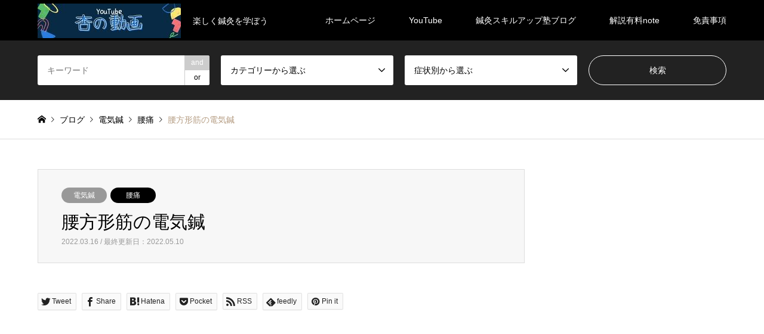

--- FILE ---
content_type: text/html; charset=UTF-8
request_url: https://acupuncture-and-moxibustion.net/electric-acupuncture/quadratus-lumborum-11/
body_size: 16851
content:
<!DOCTYPE html>
<html dir="ltr" lang="ja"
	prefix="og: https://ogp.me/ns#" >
<head>
<meta charset="UTF-8">
<!--[if IE]><meta http-equiv="X-UA-Compatible" content="IE=edge"><![endif]-->
<meta name="viewport" content="width=device-width">

<meta name="description" content="https://youtu.be/m-3pZsjh7o8腰方形筋は腰痛では問題になることが多く刺鍼をすることも多いと思います。下部肋骨につき前鋸筋などと筋連結をしているのも臨床的には重要。">
<link rel="pingback" href="https://acupuncture-and-moxibustion.net/xmlrpc.php">

		<!-- All in One SEO 4.3.0 - aioseo.com -->
		<title>腰方形筋の電気鍼 - 鍼灸師の動画room</title>
		<meta name="description" content="https://youtu.be/m-3pZsjh7o8 腰方形筋は腰痛では問題になることが多く刺鍼をすること" />
		<meta name="robots" content="max-image-preview:large" />
		<meta name="google-site-verification" content="AbNEMChTZQy53nh6my80L3QpZ-g6lGPBBPUEkv-CI8I" />
		<link rel="canonical" href="https://acupuncture-and-moxibustion.net/electric-acupuncture/quadratus-lumborum-11/" />
		<meta name="generator" content="All in One SEO (AIOSEO) 4.3.0 " />

		<!-- Global site tag (gtag.js) - Google Analytics -->
<script async src="https://www.googletagmanager.com/gtag/js?id=UA-243373125-1"></script>
<script>
  window.dataLayer = window.dataLayer || [];
  function gtag(){dataLayer.push(arguments);}
  gtag('js', new Date());

  gtag('config', 'UA-243373125-1');
</script>
		<meta property="og:locale" content="ja_JP" />
		<meta property="og:site_name" content="鍼灸師の動画room - 楽しく鍼灸を学ぼう" />
		<meta property="og:type" content="article" />
		<meta property="og:title" content="腰方形筋の電気鍼 - 鍼灸師の動画room" />
		<meta property="og:description" content="https://youtu.be/m-3pZsjh7o8 腰方形筋は腰痛では問題になることが多く刺鍼をすること" />
		<meta property="og:url" content="https://acupuncture-and-moxibustion.net/electric-acupuncture/quadratus-lumborum-11/" />
		<meta property="article:published_time" content="2022-03-16T11:53:07+00:00" />
		<meta property="article:modified_time" content="2022-05-10T02:52:48+00:00" />
		<meta name="twitter:card" content="summary" />
		<meta name="twitter:title" content="腰方形筋の電気鍼 - 鍼灸師の動画room" />
		<meta name="twitter:description" content="https://youtu.be/m-3pZsjh7o8 腰方形筋は腰痛では問題になることが多く刺鍼をすること" />
		<script type="application/ld+json" class="aioseo-schema">
			{"@context":"https:\/\/schema.org","@graph":[{"@type":"BlogPosting","@id":"https:\/\/acupuncture-and-moxibustion.net\/electric-acupuncture\/quadratus-lumborum-11\/#blogposting","name":"\u8170\u65b9\u5f62\u7b4b\u306e\u96fb\u6c17\u937c - \u937c\u7078\u5e2b\u306e\u52d5\u753broom","headline":"\u8170\u65b9\u5f62\u7b4b\u306e\u96fb\u6c17\u937c","author":{"@id":"https:\/\/acupuncture-and-moxibustion.net\/author\/jin\/#author"},"publisher":{"@id":"https:\/\/acupuncture-and-moxibustion.net\/#organization"},"image":{"@type":"ImageObject","url":"https:\/\/acupuncture-and-moxibustion.net\/wp-content\/uploads\/2022\/03\/\u8170\u65b9\u5f62\u7b4b\u306e.jpg","width":1920,"height":1080},"datePublished":"2022-03-16T11:53:07+09:00","dateModified":"2022-05-10T02:52:48+09:00","inLanguage":"ja","mainEntityOfPage":{"@id":"https:\/\/acupuncture-and-moxibustion.net\/electric-acupuncture\/quadratus-lumborum-11\/#webpage"},"isPartOf":{"@id":"https:\/\/acupuncture-and-moxibustion.net\/electric-acupuncture\/quadratus-lumborum-11\/#webpage"},"articleSection":"\u96fb\u6c17\u937c, \u30d4\u30b3\u30ea\u30ca, \u8170\u75db"},{"@type":"BreadcrumbList","@id":"https:\/\/acupuncture-and-moxibustion.net\/electric-acupuncture\/quadratus-lumborum-11\/#breadcrumblist","itemListElement":[{"@type":"ListItem","@id":"https:\/\/acupuncture-and-moxibustion.net\/#listItem","position":1,"item":{"@type":"WebPage","@id":"https:\/\/acupuncture-and-moxibustion.net\/","name":"\u30db\u30fc\u30e0","description":"\u697d\u3057\u304f\u937c\u7078\u3092\u5b66\u307c\u3046","url":"https:\/\/acupuncture-and-moxibustion.net\/"},"nextItem":"https:\/\/acupuncture-and-moxibustion.net\/electric-acupuncture\/#listItem"},{"@type":"ListItem","@id":"https:\/\/acupuncture-and-moxibustion.net\/electric-acupuncture\/#listItem","position":2,"item":{"@type":"WebPage","@id":"https:\/\/acupuncture-and-moxibustion.net\/electric-acupuncture\/","name":"\u96fb\u6c17\u937c","description":"https:\/\/youtu.be\/m-3pZsjh7o8 \u8170\u65b9\u5f62\u7b4b\u306f\u8170\u75db\u3067\u306f\u554f\u984c\u306b\u306a\u308b\u3053\u3068\u304c\u591a\u304f\u523a\u937c\u3092\u3059\u308b\u3053\u3068","url":"https:\/\/acupuncture-and-moxibustion.net\/electric-acupuncture\/"},"nextItem":"https:\/\/acupuncture-and-moxibustion.net\/electric-acupuncture\/quadratus-lumborum-11\/#listItem","previousItem":"https:\/\/acupuncture-and-moxibustion.net\/#listItem"},{"@type":"ListItem","@id":"https:\/\/acupuncture-and-moxibustion.net\/electric-acupuncture\/quadratus-lumborum-11\/#listItem","position":3,"item":{"@type":"WebPage","@id":"https:\/\/acupuncture-and-moxibustion.net\/electric-acupuncture\/quadratus-lumborum-11\/","name":"\u8170\u65b9\u5f62\u7b4b\u306e\u96fb\u6c17\u937c","description":"https:\/\/youtu.be\/m-3pZsjh7o8 \u8170\u65b9\u5f62\u7b4b\u306f\u8170\u75db\u3067\u306f\u554f\u984c\u306b\u306a\u308b\u3053\u3068\u304c\u591a\u304f\u523a\u937c\u3092\u3059\u308b\u3053\u3068","url":"https:\/\/acupuncture-and-moxibustion.net\/electric-acupuncture\/quadratus-lumborum-11\/"},"previousItem":"https:\/\/acupuncture-and-moxibustion.net\/electric-acupuncture\/#listItem"}]},{"@type":"Organization","@id":"https:\/\/acupuncture-and-moxibustion.net\/#organization","name":"\u937c\u7078\u5e2b\u306e\u52d5\u753broom","url":"https:\/\/acupuncture-and-moxibustion.net\/"},{"@type":"Person","@id":"https:\/\/acupuncture-and-moxibustion.net\/author\/jin\/#author","url":"https:\/\/acupuncture-and-moxibustion.net\/author\/jin\/","name":"\u9663\u5185 \u7531\u5f66","image":{"@type":"ImageObject","@id":"https:\/\/acupuncture-and-moxibustion.net\/electric-acupuncture\/quadratus-lumborum-11\/#authorImage","url":"https:\/\/secure.gravatar.com\/avatar\/8876aa0e18129768a960c03c11d95ff822e1c45a1b7a8b24f88fd93245668079?s=96&d=mm&r=g","width":96,"height":96,"caption":"\u9663\u5185 \u7531\u5f66"},"sameAs":["https:\/\/www.facebook.com\/profile.php?id=100073231839791","https:\/\/twitter.com\/jin_anzu","https:\/\/www.instagram.com\/jinnouchi.yoshihiko\/"]},{"@type":"WebPage","@id":"https:\/\/acupuncture-and-moxibustion.net\/electric-acupuncture\/quadratus-lumborum-11\/#webpage","url":"https:\/\/acupuncture-and-moxibustion.net\/electric-acupuncture\/quadratus-lumborum-11\/","name":"\u8170\u65b9\u5f62\u7b4b\u306e\u96fb\u6c17\u937c - \u937c\u7078\u5e2b\u306e\u52d5\u753broom","description":"https:\/\/youtu.be\/m-3pZsjh7o8 \u8170\u65b9\u5f62\u7b4b\u306f\u8170\u75db\u3067\u306f\u554f\u984c\u306b\u306a\u308b\u3053\u3068\u304c\u591a\u304f\u523a\u937c\u3092\u3059\u308b\u3053\u3068","inLanguage":"ja","isPartOf":{"@id":"https:\/\/acupuncture-and-moxibustion.net\/#website"},"breadcrumb":{"@id":"https:\/\/acupuncture-and-moxibustion.net\/electric-acupuncture\/quadratus-lumborum-11\/#breadcrumblist"},"author":{"@id":"https:\/\/acupuncture-and-moxibustion.net\/author\/jin\/#author"},"creator":{"@id":"https:\/\/acupuncture-and-moxibustion.net\/author\/jin\/#author"},"image":{"@type":"ImageObject","url":"https:\/\/acupuncture-and-moxibustion.net\/wp-content\/uploads\/2022\/03\/\u8170\u65b9\u5f62\u7b4b\u306e.jpg","@id":"https:\/\/acupuncture-and-moxibustion.net\/#mainImage","width":1920,"height":1080},"primaryImageOfPage":{"@id":"https:\/\/acupuncture-and-moxibustion.net\/electric-acupuncture\/quadratus-lumborum-11\/#mainImage"},"datePublished":"2022-03-16T11:53:07+09:00","dateModified":"2022-05-10T02:52:48+09:00"},{"@type":"WebSite","@id":"https:\/\/acupuncture-and-moxibustion.net\/#website","url":"https:\/\/acupuncture-and-moxibustion.net\/","name":"\u937c\u7078\u5e2b\u306e\u52d5\u753broom","description":"\u697d\u3057\u304f\u937c\u7078\u3092\u5b66\u307c\u3046","inLanguage":"ja","publisher":{"@id":"https:\/\/acupuncture-and-moxibustion.net\/#organization"}}]}
		</script>
		<!-- All in One SEO -->

<link rel="alternate" type="application/rss+xml" title="鍼灸師の動画room &raquo; フィード" href="https://acupuncture-and-moxibustion.net/feed/" />
<link rel="alternate" type="application/rss+xml" title="鍼灸師の動画room &raquo; コメントフィード" href="https://acupuncture-and-moxibustion.net/comments/feed/" />
<link rel="alternate" type="application/rss+xml" title="鍼灸師の動画room &raquo; 腰方形筋の電気鍼 のコメントのフィード" href="https://acupuncture-and-moxibustion.net/electric-acupuncture/quadratus-lumborum-11/feed/" />
<link rel="alternate" title="oEmbed (JSON)" type="application/json+oembed" href="https://acupuncture-and-moxibustion.net/wp-json/oembed/1.0/embed?url=https%3A%2F%2Facupuncture-and-moxibustion.net%2Felectric-acupuncture%2Fquadratus-lumborum-11%2F" />
<link rel="alternate" title="oEmbed (XML)" type="text/xml+oembed" href="https://acupuncture-and-moxibustion.net/wp-json/oembed/1.0/embed?url=https%3A%2F%2Facupuncture-and-moxibustion.net%2Felectric-acupuncture%2Fquadratus-lumborum-11%2F&#038;format=xml" />
<style id='wp-img-auto-sizes-contain-inline-css' type='text/css'>
img:is([sizes=auto i],[sizes^="auto," i]){contain-intrinsic-size:3000px 1500px}
/*# sourceURL=wp-img-auto-sizes-contain-inline-css */
</style>
<link rel='stylesheet' id='style-css' href='https://acupuncture-and-moxibustion.net/wp-content/themes/gensen_tcd050/style.css?ver=1.12.3' type='text/css' media='all' />
<style id='wp-block-library-inline-css' type='text/css'>
:root{--wp-block-synced-color:#7a00df;--wp-block-synced-color--rgb:122,0,223;--wp-bound-block-color:var(--wp-block-synced-color);--wp-editor-canvas-background:#ddd;--wp-admin-theme-color:#007cba;--wp-admin-theme-color--rgb:0,124,186;--wp-admin-theme-color-darker-10:#006ba1;--wp-admin-theme-color-darker-10--rgb:0,107,160.5;--wp-admin-theme-color-darker-20:#005a87;--wp-admin-theme-color-darker-20--rgb:0,90,135;--wp-admin-border-width-focus:2px}@media (min-resolution:192dpi){:root{--wp-admin-border-width-focus:1.5px}}.wp-element-button{cursor:pointer}:root .has-very-light-gray-background-color{background-color:#eee}:root .has-very-dark-gray-background-color{background-color:#313131}:root .has-very-light-gray-color{color:#eee}:root .has-very-dark-gray-color{color:#313131}:root .has-vivid-green-cyan-to-vivid-cyan-blue-gradient-background{background:linear-gradient(135deg,#00d084,#0693e3)}:root .has-purple-crush-gradient-background{background:linear-gradient(135deg,#34e2e4,#4721fb 50%,#ab1dfe)}:root .has-hazy-dawn-gradient-background{background:linear-gradient(135deg,#faaca8,#dad0ec)}:root .has-subdued-olive-gradient-background{background:linear-gradient(135deg,#fafae1,#67a671)}:root .has-atomic-cream-gradient-background{background:linear-gradient(135deg,#fdd79a,#004a59)}:root .has-nightshade-gradient-background{background:linear-gradient(135deg,#330968,#31cdcf)}:root .has-midnight-gradient-background{background:linear-gradient(135deg,#020381,#2874fc)}:root{--wp--preset--font-size--normal:16px;--wp--preset--font-size--huge:42px}.has-regular-font-size{font-size:1em}.has-larger-font-size{font-size:2.625em}.has-normal-font-size{font-size:var(--wp--preset--font-size--normal)}.has-huge-font-size{font-size:var(--wp--preset--font-size--huge)}.has-text-align-center{text-align:center}.has-text-align-left{text-align:left}.has-text-align-right{text-align:right}.has-fit-text{white-space:nowrap!important}#end-resizable-editor-section{display:none}.aligncenter{clear:both}.items-justified-left{justify-content:flex-start}.items-justified-center{justify-content:center}.items-justified-right{justify-content:flex-end}.items-justified-space-between{justify-content:space-between}.screen-reader-text{border:0;clip-path:inset(50%);height:1px;margin:-1px;overflow:hidden;padding:0;position:absolute;width:1px;word-wrap:normal!important}.screen-reader-text:focus{background-color:#ddd;clip-path:none;color:#444;display:block;font-size:1em;height:auto;left:5px;line-height:normal;padding:15px 23px 14px;text-decoration:none;top:5px;width:auto;z-index:100000}html :where(.has-border-color){border-style:solid}html :where([style*=border-top-color]){border-top-style:solid}html :where([style*=border-right-color]){border-right-style:solid}html :where([style*=border-bottom-color]){border-bottom-style:solid}html :where([style*=border-left-color]){border-left-style:solid}html :where([style*=border-width]){border-style:solid}html :where([style*=border-top-width]){border-top-style:solid}html :where([style*=border-right-width]){border-right-style:solid}html :where([style*=border-bottom-width]){border-bottom-style:solid}html :where([style*=border-left-width]){border-left-style:solid}html :where(img[class*=wp-image-]){height:auto;max-width:100%}:where(figure){margin:0 0 1em}html :where(.is-position-sticky){--wp-admin--admin-bar--position-offset:var(--wp-admin--admin-bar--height,0px)}@media screen and (max-width:600px){html :where(.is-position-sticky){--wp-admin--admin-bar--position-offset:0px}}
/*wp_block_styles_on_demand_placeholder:696aeaac405f1*/
/*# sourceURL=wp-block-library-inline-css */
</style>
<style id='classic-theme-styles-inline-css' type='text/css'>
/*! This file is auto-generated */
.wp-block-button__link{color:#fff;background-color:#32373c;border-radius:9999px;box-shadow:none;text-decoration:none;padding:calc(.667em + 2px) calc(1.333em + 2px);font-size:1.125em}.wp-block-file__button{background:#32373c;color:#fff;text-decoration:none}
/*# sourceURL=/wp-includes/css/classic-themes.min.css */
</style>
<link rel='stylesheet' id='yyi_rinker_stylesheet-css' href='https://acupuncture-and-moxibustion.net/wp-content/plugins/yyi-rinker/css/style.css?v=1.1.10&#038;ver=6.9' type='text/css' media='all' />
<script type="text/javascript" src="https://acupuncture-and-moxibustion.net/wp-includes/js/jquery/jquery.min.js?ver=3.7.1" id="jquery-core-js"></script>
<script type="text/javascript" src="https://acupuncture-and-moxibustion.net/wp-includes/js/jquery/jquery-migrate.min.js?ver=3.4.1" id="jquery-migrate-js"></script>
<link rel="https://api.w.org/" href="https://acupuncture-and-moxibustion.net/wp-json/" /><link rel="alternate" title="JSON" type="application/json" href="https://acupuncture-and-moxibustion.net/wp-json/wp/v2/posts/117" /><link rel='shortlink' href='https://acupuncture-and-moxibustion.net/?p=117' />
<script type="text/javascript" language="javascript">
    var vc_pid = "887959661";
</script><script type="text/javascript" src="//aml.valuecommerce.com/vcdal.js" async></script><style>
.yyi-rinker-images {
    display: flex;
    justify-content: center;
    align-items: center;
    position: relative;

}
div.yyi-rinker-image img.yyi-rinker-main-img.hidden {
    display: none;
}

.yyi-rinker-images-arrow {
    cursor: pointer;
    position: absolute;
    top: 50%;
    display: block;
    margin-top: -11px;
    opacity: 0.6;
    width: 22px;
}

.yyi-rinker-images-arrow-left{
    left: -10px;
}
.yyi-rinker-images-arrow-right{
    right: -10px;
}

.yyi-rinker-images-arrow-left.hidden {
    display: none;
}

.yyi-rinker-images-arrow-right.hidden {
    display: none;
}
div.yyi-rinker-contents.yyi-rinker-design-tate  div.yyi-rinker-box{
    flex-direction: column;
}

div.yyi-rinker-contents.yyi-rinker-design-slim div.yyi-rinker-box .yyi-rinker-links {
    flex-direction: column;
}

div.yyi-rinker-contents.yyi-rinker-design-slim div.yyi-rinker-info {
    width: 100%;
}

div.yyi-rinker-contents.yyi-rinker-design-slim .yyi-rinker-title {
    text-align: center;
}

div.yyi-rinker-contents.yyi-rinker-design-slim .yyi-rinker-links {
    text-align: center;
}
div.yyi-rinker-contents.yyi-rinker-design-slim .yyi-rinker-image {
    margin: auto;
}

div.yyi-rinker-contents.yyi-rinker-design-slim div.yyi-rinker-info ul.yyi-rinker-links li {
	align-self: stretch;
}
div.yyi-rinker-contents.yyi-rinker-design-slim div.yyi-rinker-box div.yyi-rinker-info {
	padding: 0;
}
div.yyi-rinker-contents.yyi-rinker-design-slim div.yyi-rinker-box {
	flex-direction: column;
	padding: 14px 5px 0;
}

.yyi-rinker-design-slim div.yyi-rinker-box div.yyi-rinker-info {
	text-align: center;
}

.yyi-rinker-design-slim div.price-box span.price {
	display: block;
}

div.yyi-rinker-contents.yyi-rinker-design-slim div.yyi-rinker-info div.yyi-rinker-title a{
	font-size:16px;
}

div.yyi-rinker-contents.yyi-rinker-design-slim ul.yyi-rinker-links li.amazonkindlelink:before,  div.yyi-rinker-contents.yyi-rinker-design-slim ul.yyi-rinker-links li.amazonlink:before,  div.yyi-rinker-contents.yyi-rinker-design-slim ul.yyi-rinker-links li.rakutenlink:before,  div.yyi-rinker-contents.yyi-rinker-design-slim ul.yyi-rinker-links li.yahoolink:before {
	font-size:12px;
}

div.yyi-rinker-contents.yyi-rinker-design-slim ul.yyi-rinker-links li a {
	font-size: 13px;
}
.entry-content ul.yyi-rinker-links li {
	padding: 0;
}

				</style>
<link rel="stylesheet" href="https://acupuncture-and-moxibustion.net/wp-content/themes/gensen_tcd050/css/design-plus.css?ver=1.12.3">
<link rel="stylesheet" href="https://acupuncture-and-moxibustion.net/wp-content/themes/gensen_tcd050/css/sns-botton.css?ver=1.12.3">
<link rel="stylesheet" href="https://acupuncture-and-moxibustion.net/wp-content/themes/gensen_tcd050/css/responsive.css?ver=1.12.3">
<link rel="stylesheet" href="https://acupuncture-and-moxibustion.net/wp-content/themes/gensen_tcd050/css/footer-bar.css?ver=1.12.3">

<script src="https://acupuncture-and-moxibustion.net/wp-content/themes/gensen_tcd050/js/jquery.easing.1.3.js?ver=1.12.3"></script>
<script src="https://acupuncture-and-moxibustion.net/wp-content/themes/gensen_tcd050/js/jquery.textOverflowEllipsis.js?ver=1.12.3"></script>
<script src="https://acupuncture-and-moxibustion.net/wp-content/themes/gensen_tcd050/js/jscript.js?ver=1.12.3"></script>
<script src="https://acupuncture-and-moxibustion.net/wp-content/themes/gensen_tcd050/js/comment.js?ver=1.12.3"></script>
<script src="https://acupuncture-and-moxibustion.net/wp-content/themes/gensen_tcd050/js/jquery.chosen.min.js?ver=1.12.3"></script>
<link rel="stylesheet" href="https://acupuncture-and-moxibustion.net/wp-content/themes/gensen_tcd050/css/jquery.chosen.css?ver=1.12.3">

<style type="text/css">
body, input, textarea, select { font-family: Arial, "Hiragino Kaku Gothic ProN", "ヒラギノ角ゴ ProN W3", "メイリオ", Meiryo, sans-serif; }
.rich_font { font-family: "Times New Roman" , "游明朝" , "Yu Mincho" , "游明朝体" , "YuMincho" , "ヒラギノ明朝 Pro W3" , "Hiragino Mincho Pro" , "HiraMinProN-W3" , "HGS明朝E" , "ＭＳ Ｐ明朝" , "MS PMincho" , serif; font-weight:500; }

#header_logo #logo_text .logo { font-size:36px; }
#header_logo_fix #logo_text_fixed .logo { font-size:36px; }
#footer_logo .logo_text { font-size:36px; }
#post_title { font-size:30px; }
.post_content { font-size:14px; }
#archive_headline { font-size:42px; }
#archive_desc { font-size:14px; }
  
@media screen and (max-width:1024px) {
  #header_logo #logo_text .logo { font-size:26px; }
  #header_logo_fix #logo_text_fixed .logo { font-size:26px; }
  #footer_logo .logo_text { font-size:26px; }
  #post_title { font-size:16px; }
  .post_content { font-size:14px; }
  #archive_headline { font-size:20px; }
  #archive_desc { font-size:14px; }
}




.image {
overflow: hidden;
-webkit-backface-visibility: hidden;
backface-visibility: hidden;
-webkit-transition-property: background;
-webkit-transition-duration: .35s;
-moz-transition-property: background;
-moz-transition-duration: .35s;
-ms-transition-property: background;
-ms-transition-duration: .35s;
-o-transition-property: background;
-o-transition-duration: .35s;
transition-property: background;
transition-duration: .35s;
}
.image img {
-webkit-backface-visibility: hidden;
backface-visibility: hidden;
-webkit-transform: scale(1.2) translate3d(-8px, 0, 0);
-webkit-transition-property: opacity, -webkit-transform, transform;
-webkit-transition-duration: .35s;
-moz-transform: scale(1.2) translate3d(-8px, 0, 0);
-moz-transition-property: opacity,-moz-transform, transform;
-moz-transition-duration: .35s;
-ms-transform: scale(1.2) translate3d(-8px, 0, 0);
-ms-transition-property: opacity, -ms-transform, transform;
-ms-transition-duration: .35s;
-o-transform: scale(1.2) translate3d(-8px, 0, 0);
-o-transition-property: opacity, -o-transform, transform;
-o-transition-duration: .35s;
transform: scale(1.2) translate3d(-8px, 0, 0);
transition-property: opacity, transform;
transition-duration: .35s;
}
.introduce_list_col .image img {
-webkit-transform: scale(1.2) translate3d(-43.66%, 0, 0);
-moz-transform: scale(1.2) translate3d(-43.66%, 0, 0);
-ms-transform: scale(1.2) translate3d(-43.66%, 0, 0);
-o-transform: scale(1.2) translate3d(-43.66%, 0, 0);
transform: scale(1.2) translate3d(-43.66%, 0, 0);
}
.image:hover, a:hover .image {
background: #b69e84;
}
.image:hover img, a:hover .image img {
opacity: 0.5;
-webkit-transform: scale(1.2) translate3d(8px, 0, 0);
-moz-transform: scale(1.2) translate3d(8px, 0, 0);
-ms-transform: scale(1.2) translate3d(8px, 0, 0);
-o-transform: scale(1.2) translate3d(8px, 0, 0);
transform: scale(1.2) translate3d(8px, 0, 0);
}
.introduce_list_col a:hover .image img {
-webkit-transform: scale(1.2) translate3d(-39.66%, 0, 0);
-moz-transform: scale(1.2) translate3d(-39.66%, 0, 0);
-ms-transform: scale(1.2) translate3d(-39.66%, 0, 0);
-o-transform: scale(1.2) translate3d(-39.66%, 0, 0);
transform: scale(1.2) translate3d(-39.66%, 0, 0);
}


.archive_filter .button input:hover, .archive_sort dt,#post_pagination p, #post_pagination a:hover, #return_top a, .c-pw__btn,
#comment_header ul li a:hover, #comment_header ul li.comment_switch_active a, #comment_header #comment_closed p,
#introduce_slider .slick-dots li button:hover, #introduce_slider .slick-dots li.slick-active button
{ background-color:#b69e84; }

#comment_header ul li.comment_switch_active a, #comment_header #comment_closed p, #guest_info input:focus, #comment_textarea textarea:focus
{ border-color:#b69e84; }

#comment_header ul li.comment_switch_active a:after, #comment_header #comment_closed p:after
{ border-color:#b69e84 transparent transparent transparent; }

.header_search_inputs .chosen-results li[data-option-array-index="0"]
{ background-color:#b69e84 !important; border-color:#b69e84; }

a:hover, #bread_crumb li a:hover, #bread_crumb li.home a:hover:before, #bread_crumb li.last,
#archive_headline, .archive_header .headline, .archive_filter_headline, #related_post .headline,
#introduce_header .headline, .introduce_list_col .info .title, .introduce_archive_banner_link a:hover,
#recent_news .headline, #recent_news li a:hover, #comment_headline,
.side_headline, ul.banner_list li a:hover .caption, .footer_headline, .footer_widget a:hover,
#index_news .entry-date, #index_news_mobile .entry-date, .cb_content-carousel a:hover .image .title
{ color:#b69e84; }

#index_news_mobile .archive_link a:hover, .cb_content-blog_list .archive_link a:hover, #load_post a:hover, #submit_comment:hover, .c-pw__btn:hover
{ background-color:#92785f; }

#header_search select:focus, .header_search_inputs .chosen-with-drop .chosen-single span, #footer_contents a:hover, #footer_nav a:hover, #footer_social_link li:hover:before,
#header_slider .slick-arrow:hover, .cb_content-carousel .slick-arrow:hover
{ color:#92785f; }

.post_content a, .custom-html-widget a { color:#b69e84; }

#header_search, #index_header_search { background-color:#222222; }

#footer_nav { background-color:#F7F7F7; }
#footer_contents { background-color:#222222; }

#header_search_submit { background-color:rgba(0,0,0,0); }
#header_search_submit:hover { background-color:rgba(146,120,95,1.0); }
.cat-category { background-color:#999999 !important; }
.cat-category2 { background-color:#000000 !important; }

@media only screen and (min-width:1025px) {
  #global_menu ul ul a { background-color:#b69e84; }
  #global_menu ul ul a:hover, #global_menu ul ul .current-menu-item > a { background-color:#92785f; }
  #header_top { background-color:#000000; }
  .has_header_content #header_top { background-color:rgba(0,0,0,0); }
  .fix_top.header_fix #header_top { background-color:rgba(0,0,0,0.8); }
  #header_logo a, #global_menu > ul > li > a { color:#ffffff; }
  #header_logo_fix a, .fix_top.header_fix #global_menu > ul > li > a { color:#ffffff; }
  .has_header_content #index_header_search { background-color:rgba(34,34,34,0.6); }
}
@media screen and (max-width:1024px) {
  #global_menu { background-color:#b69e84; }
  #global_menu a:hover, #global_menu .current-menu-item > a { background-color:#92785f; }
  #header_top { background-color:#000000; }
  #header_top a, #header_top a:before { color:#ffffff !important; }
  .mobile_fix_top.header_fix #header_top, .mobile_fix_top.header_fix #header.active #header_top { background-color:rgba(0,0,0,0.8); }
  .mobile_fix_top.header_fix #header_top a, .mobile_fix_top.header_fix #header_top a:before { color:#ffffff !important; }
  .archive_sort dt { color:#b69e84; }
  .post-type-archive-news #recent_news .show_date li .date { color:#b69e84; }
}



</style>

<style type="text/css"></style><style type="text/css">.saboxplugin-wrap{-webkit-box-sizing:border-box;-moz-box-sizing:border-box;-ms-box-sizing:border-box;box-sizing:border-box;border:1px solid #eee;width:100%;clear:both;display:block;overflow:hidden;word-wrap:break-word;position:relative}.saboxplugin-wrap .saboxplugin-gravatar{float:left;padding:0 20px 20px 20px}.saboxplugin-wrap .saboxplugin-gravatar img{max-width:100px;height:auto;border-radius:0;}.saboxplugin-wrap .saboxplugin-authorname{font-size:18px;line-height:1;margin:20px 0 0 20px;display:block}.saboxplugin-wrap .saboxplugin-authorname a{text-decoration:none}.saboxplugin-wrap .saboxplugin-authorname a:focus{outline:0}.saboxplugin-wrap .saboxplugin-desc{display:block;margin:5px 20px}.saboxplugin-wrap .saboxplugin-desc a{text-decoration:underline}.saboxplugin-wrap .saboxplugin-desc p{margin:5px 0 12px}.saboxplugin-wrap .saboxplugin-web{margin:0 20px 15px;text-align:left}.saboxplugin-wrap .sab-web-position{text-align:right}.saboxplugin-wrap .saboxplugin-web a{color:#ccc;text-decoration:none}.saboxplugin-wrap .saboxplugin-socials{position:relative;display:block;background:#fcfcfc;padding:5px;border-top:1px solid #eee}.saboxplugin-wrap .saboxplugin-socials a svg{width:20px;height:20px}.saboxplugin-wrap .saboxplugin-socials a svg .st2{fill:#fff; transform-origin:center center;}.saboxplugin-wrap .saboxplugin-socials a svg .st1{fill:rgba(0,0,0,.3)}.saboxplugin-wrap .saboxplugin-socials a:hover{opacity:.8;-webkit-transition:opacity .4s;-moz-transition:opacity .4s;-o-transition:opacity .4s;transition:opacity .4s;box-shadow:none!important;-webkit-box-shadow:none!important}.saboxplugin-wrap .saboxplugin-socials .saboxplugin-icon-color{box-shadow:none;padding:0;border:0;-webkit-transition:opacity .4s;-moz-transition:opacity .4s;-o-transition:opacity .4s;transition:opacity .4s;display:inline-block;color:#fff;font-size:0;text-decoration:inherit;margin:5px;-webkit-border-radius:0;-moz-border-radius:0;-ms-border-radius:0;-o-border-radius:0;border-radius:0;overflow:hidden}.saboxplugin-wrap .saboxplugin-socials .saboxplugin-icon-grey{text-decoration:inherit;box-shadow:none;position:relative;display:-moz-inline-stack;display:inline-block;vertical-align:middle;zoom:1;margin:10px 5px;color:#444;fill:#444}.clearfix:after,.clearfix:before{content:' ';display:table;line-height:0;clear:both}.ie7 .clearfix{zoom:1}.saboxplugin-socials.sabox-colored .saboxplugin-icon-color .sab-twitch{border-color:#38245c}.saboxplugin-socials.sabox-colored .saboxplugin-icon-color .sab-addthis{border-color:#e91c00}.saboxplugin-socials.sabox-colored .saboxplugin-icon-color .sab-behance{border-color:#003eb0}.saboxplugin-socials.sabox-colored .saboxplugin-icon-color .sab-delicious{border-color:#06c}.saboxplugin-socials.sabox-colored .saboxplugin-icon-color .sab-deviantart{border-color:#036824}.saboxplugin-socials.sabox-colored .saboxplugin-icon-color .sab-digg{border-color:#00327c}.saboxplugin-socials.sabox-colored .saboxplugin-icon-color .sab-dribbble{border-color:#ba1655}.saboxplugin-socials.sabox-colored .saboxplugin-icon-color .sab-facebook{border-color:#1e2e4f}.saboxplugin-socials.sabox-colored .saboxplugin-icon-color .sab-flickr{border-color:#003576}.saboxplugin-socials.sabox-colored .saboxplugin-icon-color .sab-github{border-color:#264874}.saboxplugin-socials.sabox-colored .saboxplugin-icon-color .sab-google{border-color:#0b51c5}.saboxplugin-socials.sabox-colored .saboxplugin-icon-color .sab-googleplus{border-color:#96271a}.saboxplugin-socials.sabox-colored .saboxplugin-icon-color .sab-html5{border-color:#902e13}.saboxplugin-socials.sabox-colored .saboxplugin-icon-color .sab-instagram{border-color:#1630aa}.saboxplugin-socials.sabox-colored .saboxplugin-icon-color .sab-linkedin{border-color:#00344f}.saboxplugin-socials.sabox-colored .saboxplugin-icon-color .sab-pinterest{border-color:#5b040e}.saboxplugin-socials.sabox-colored .saboxplugin-icon-color .sab-reddit{border-color:#992900}.saboxplugin-socials.sabox-colored .saboxplugin-icon-color .sab-rss{border-color:#a43b0a}.saboxplugin-socials.sabox-colored .saboxplugin-icon-color .sab-sharethis{border-color:#5d8420}.saboxplugin-socials.sabox-colored .saboxplugin-icon-color .sab-skype{border-color:#00658a}.saboxplugin-socials.sabox-colored .saboxplugin-icon-color .sab-soundcloud{border-color:#995200}.saboxplugin-socials.sabox-colored .saboxplugin-icon-color .sab-spotify{border-color:#0f612c}.saboxplugin-socials.sabox-colored .saboxplugin-icon-color .sab-stackoverflow{border-color:#a95009}.saboxplugin-socials.sabox-colored .saboxplugin-icon-color .sab-steam{border-color:#006388}.saboxplugin-socials.sabox-colored .saboxplugin-icon-color .sab-user_email{border-color:#b84e05}.saboxplugin-socials.sabox-colored .saboxplugin-icon-color .sab-stumbleUpon{border-color:#9b280e}.saboxplugin-socials.sabox-colored .saboxplugin-icon-color .sab-tumblr{border-color:#10151b}.saboxplugin-socials.sabox-colored .saboxplugin-icon-color .sab-twitter{border-color:#0967a0}.saboxplugin-socials.sabox-colored .saboxplugin-icon-color .sab-vimeo{border-color:#0d7091}.saboxplugin-socials.sabox-colored .saboxplugin-icon-color .sab-windows{border-color:#003f71}.saboxplugin-socials.sabox-colored .saboxplugin-icon-color .sab-whatsapp{border-color:#003f71}.saboxplugin-socials.sabox-colored .saboxplugin-icon-color .sab-wordpress{border-color:#0f3647}.saboxplugin-socials.sabox-colored .saboxplugin-icon-color .sab-yahoo{border-color:#14002d}.saboxplugin-socials.sabox-colored .saboxplugin-icon-color .sab-youtube{border-color:#900}.saboxplugin-socials.sabox-colored .saboxplugin-icon-color .sab-xing{border-color:#000202}.saboxplugin-socials.sabox-colored .saboxplugin-icon-color .sab-mixcloud{border-color:#2475a0}.saboxplugin-socials.sabox-colored .saboxplugin-icon-color .sab-vk{border-color:#243549}.saboxplugin-socials.sabox-colored .saboxplugin-icon-color .sab-medium{border-color:#00452c}.saboxplugin-socials.sabox-colored .saboxplugin-icon-color .sab-quora{border-color:#420e00}.saboxplugin-socials.sabox-colored .saboxplugin-icon-color .sab-meetup{border-color:#9b181c}.saboxplugin-socials.sabox-colored .saboxplugin-icon-color .sab-goodreads{border-color:#000}.saboxplugin-socials.sabox-colored .saboxplugin-icon-color .sab-snapchat{border-color:#999700}.saboxplugin-socials.sabox-colored .saboxplugin-icon-color .sab-500px{border-color:#00557f}.saboxplugin-socials.sabox-colored .saboxplugin-icon-color .sab-mastodont{border-color:#185886}.sabox-plus-item{margin-bottom:20px}@media screen and (max-width:480px){.saboxplugin-wrap{text-align:center}.saboxplugin-wrap .saboxplugin-gravatar{float:none;padding:20px 0;text-align:center;margin:0 auto;display:block}.saboxplugin-wrap .saboxplugin-gravatar img{float:none;display:inline-block;display:-moz-inline-stack;vertical-align:middle;zoom:1}.saboxplugin-wrap .saboxplugin-desc{margin:0 10px 20px;text-align:center}.saboxplugin-wrap .saboxplugin-authorname{text-align:center;margin:10px 0 20px}}body .saboxplugin-authorname a,body .saboxplugin-authorname a:hover{box-shadow:none;-webkit-box-shadow:none}a.sab-profile-edit{font-size:16px!important;line-height:1!important}.sab-edit-settings a,a.sab-profile-edit{color:#0073aa!important;box-shadow:none!important;-webkit-box-shadow:none!important}.sab-edit-settings{margin-right:15px;position:absolute;right:0;z-index:2;bottom:10px;line-height:20px}.sab-edit-settings i{margin-left:5px}.saboxplugin-socials{line-height:1!important}.rtl .saboxplugin-wrap .saboxplugin-gravatar{float:right}.rtl .saboxplugin-wrap .saboxplugin-authorname{display:flex;align-items:center}.rtl .saboxplugin-wrap .saboxplugin-authorname .sab-profile-edit{margin-right:10px}.rtl .sab-edit-settings{right:auto;left:0}img.sab-custom-avatar{max-width:75px;}.saboxplugin-wrap {margin-top:0px; margin-bottom:0px; padding: 0px 0px }.saboxplugin-wrap .saboxplugin-authorname {font-size:18px; line-height:25px;}.saboxplugin-wrap .saboxplugin-desc p, .saboxplugin-wrap .saboxplugin-desc {font-size:14px !important; line-height:21px !important;}.saboxplugin-wrap .saboxplugin-web {font-size:14px;}.saboxplugin-wrap .saboxplugin-socials a svg {width:18px;height:18px;}</style><link rel="icon" href="https://acupuncture-and-moxibustion.net/wp-content/uploads/2022/04/cropped-名称未設定のデザイン-18-32x32.jpg" sizes="32x32" />
<link rel="icon" href="https://acupuncture-and-moxibustion.net/wp-content/uploads/2022/04/cropped-名称未設定のデザイン-18-192x192.jpg" sizes="192x192" />
<link rel="apple-touch-icon" href="https://acupuncture-and-moxibustion.net/wp-content/uploads/2022/04/cropped-名称未設定のデザイン-18-180x180.jpg" />
<meta name="msapplication-TileImage" content="https://acupuncture-and-moxibustion.net/wp-content/uploads/2022/04/cropped-名称未設定のデザイン-18-270x270.jpg" />
		<style type="text/css" id="wp-custom-css">
			.youtube {
position: relative;
width: 100%;
padding-top: 56.25%;
}
.youtube iframe{
position: absolute;
top: 0;
 
right: 0;
width: 100% !important;
	height: 100% !important;}

/*Amazonマイクロコピー*/
div.yyi-rinker-contents ul.yyi-rinker-links li.amazonlink a:before {
	font-size: 0.5em;
	content: "＼中古本有り！／";
	color: #F6A307;
	position: absolute;
	top: -20px;
}		</style>
		</head>
<body id="body" class="wp-singular post-template-default single single-post postid-117 single-format-standard wp-theme-gensen_tcd050">


 <div id="header">
  <div id="header_top">
   <div class="inner clearfix">
    <div id="header_logo">
     <div id="logo_image">
 <h1 class="logo">
  <a href="https://acupuncture-and-moxibustion.net/" title="鍼灸師の動画room" data-label="鍼灸師の動画room"><img src="https://acupuncture-and-moxibustion.net/wp-content/uploads/2022/03/杏の動画.jpg?1768614572" alt="鍼灸師の動画room" title="鍼灸師の動画room" /><span class="desc">楽しく鍼灸を学ぼう</span></a>
 </h1>
</div>
    </div>
    <div id="header_logo_fix">
     <div id="logo_text_fixed">
 <p class="logo rich_font"><a href="https://acupuncture-and-moxibustion.net/" title="鍼灸師の動画room">鍼灸師の動画room</a></p>
</div>
    </div>
    <a href="#" class="search_button"><span>検索</span></a>
    <a href="#" class="menu_button"><span>menu</span></a>
    <div id="global_menu">
     <ul id="menu-liquid-global-menu" class="menu"><li id="menu-item-10" class="menu-item menu-item-type-custom menu-item-object-custom menu-item-home menu-item-10"><a href="https://acupuncture-and-moxibustion.net/">ホームページ</a></li>
<li id="menu-item-50" class="menu-item menu-item-type-custom menu-item-object-custom menu-item-50"><a href="https://www.youtube.com/channel/UCoe7aFT4bb58pCjWbsVLZJA">YouTube</a></li>
<li id="menu-item-51" class="menu-item menu-item-type-custom menu-item-object-custom menu-item-51"><a href="https://sinkyu-skillup-jyuku.com/">鍼灸スキルアップ塾ブログ</a></li>
<li id="menu-item-52" class="menu-item menu-item-type-custom menu-item-object-custom menu-item-52"><a href="https://note.com/jinnnouchi">解説有料note</a></li>
<li id="menu-item-49" class="menu-item menu-item-type-post_type menu-item-object-page menu-item-49"><a href="https://acupuncture-and-moxibustion.net/%e5%85%8d%e8%b2%ac%e4%ba%8b%e9%a0%85/">免責事項</a></li>
</ul>    </div>
   </div>
  </div>
  <div id="header_search">
   <div class="inner">
    <form action="https://acupuncture-and-moxibustion.net/" method="get" class="columns-4">
     <div class="header_search_inputs header_search_keywords">
      <input type="text" id="header_search_keywords" name="search_keywords" placeholder="キーワード" value="" />
      <input type="hidden" name="search_keywords_operator" value="and" />
      <ul class="search_keywords_operator">
       <li class="active">and</li>
       <li>or</li>
      </ul>
     </div>
     <div class="header_search_inputs">
<select  name='search_cat1' id='header_search_cat1' class=''>
	<option value='0' selected='selected'>カテゴリーから選ぶ</option>
	<option class="level-0" value="1">刺鍼法</option>
	<option class="level-0" value="8">運動鍼</option>
	<option class="level-0" value="12">トリガーポイント鍼治療</option>
	<option class="level-0" value="19">電気鍼</option>
	<option class="level-0" value="45">傍神経刺鍼</option>
</select>
     </div>
     <div class="header_search_inputs">
<select  name='search_cat2' id='header_search_cat2' class=''>
	<option value='0' selected='selected'>症状別から選ぶ</option>
	<option class="level-0" value="68">肩こり</option>
	<option class="level-0" value="69">シンスプリント</option>
	<option class="level-0" value="70">頭痛</option>
	<option class="level-0" value="71">肉離れ</option>
	<option class="level-0" value="72">肘の痛み</option>
	<option class="level-0" value="73">むくみ</option>
	<option class="level-0" value="74">母趾の痛み</option>
	<option class="level-0" value="75">背中の痛み</option>
	<option class="level-0" value="76">股関節痛</option>
	<option class="level-0" value="77">足首の痛み</option>
	<option class="level-0" value="78">顎の痛み</option>
	<option class="level-0" value="79">腰痛</option>
	<option class="level-0" value="80">首の痛み</option>
	<option class="level-0" value="81">肩の痛み</option>
	<option class="level-0" value="82">膝の痛み</option>
	<option class="level-0" value="83">眼精疲労</option>
	<option class="level-0" value="84">手首の痛み</option>
</select>
     </div>
     <div class="header_search_inputs header_search_button">
      <input type="submit" id="header_search_submit" value="検索" />
     </div>
    </form>
   </div>
  </div>
 </div><!-- END #header -->

 <div id="main_contents" class="clearfix">


<div id="breadcrumb">
 <ul class="inner clearfix" itemscope itemtype="http://schema.org/BreadcrumbList">
  <li itemprop="itemListElement" itemscope itemtype="http://schema.org/ListItem" class="home"><a itemprop="item" href="https://acupuncture-and-moxibustion.net/"><span itemprop="name">ホーム</span></a><meta itemprop="position" content="1" /></li>

  <li itemprop="itemListElement" itemscope itemtype="http://schema.org/ListItem"><span itemprop="name">ブログ</span><meta itemprop="position" content="2" /></li>
  <li itemprop="itemListElement" itemscope itemtype="http://schema.org/ListItem"><a itemprop="item" href="https://acupuncture-and-moxibustion.net/category/electric-acupuncture/"><span itemprop="name">電気鍼</span></a><meta itemprop="position" content="3" /></li>
  <li itemprop="itemListElement" itemscope itemtype="http://schema.org/ListItem"><a itemprop="item" href="https://acupuncture-and-moxibustion.net/category2/%e8%85%b0%e7%97%9b/"><span itemprop="name">腰痛</span></a><meta itemprop="position" content="3" /></li>
  <li itemprop="itemListElement" itemscope itemtype="http://schema.org/ListItem" class="last"><span itemprop="name">腰方形筋の電気鍼</span><meta itemprop="position" content="4" /></li>

 </ul>
</div>

<div id="main_col" class="clearfix">

 <div id="left_col">


  <div id="article">

   <div id="article_header">

    <ul id="post_meta_top" class="meta clearfix"><li class="cat"><a href="https://acupuncture-and-moxibustion.net/category/electric-acupuncture/" title="電気鍼" class="cat-category">電気鍼</a></li><li class="cat"><a href="https://acupuncture-and-moxibustion.net/category2/%e8%85%b0%e7%97%9b/" title="腰痛" class="cat-category2">腰痛</a></li></ul>

    <h2 id="post_title" class="rich_font">腰方形筋の電気鍼</h2>

    <div id="post_date"><time class="entry-date updated" datetime="2022-05-10T11:52:48+09:00">2022.03.16 / 最終更新日：2022.05.10</time></div>

   </div>


   <div class="single_share" id="single_share_top">
    <div class="share-type2 share-top">
	<div class="sns">
		<ul class="type2 clearfix">
			<li class="twitter">
				<a href="https://twitter.com/share?text=%E8%85%B0%E6%96%B9%E5%BD%A2%E7%AD%8B%E3%81%AE%E9%9B%BB%E6%B0%97%E9%8D%BC&url=https%3A%2F%2Facupuncture-and-moxibustion.net%2Felectric-acupuncture%2Fquadratus-lumborum-11%2F&via=&tw_p=tweetbutton&related=" onclick="javascript:window.open(this.href, '', 'menubar=no,toolbar=no,resizable=yes,scrollbars=yes,height=400,width=600');return false;"><i class="icon-twitter"></i><span class="ttl">Tweet</span><span class="share-count"></span></a>
			</li>
			<li class="facebook">
				<a href="//www.facebook.com/sharer/sharer.php?u=https://acupuncture-and-moxibustion.net/electric-acupuncture/quadratus-lumborum-11/&amp;t=%E8%85%B0%E6%96%B9%E5%BD%A2%E7%AD%8B%E3%81%AE%E9%9B%BB%E6%B0%97%E9%8D%BC" class="facebook-btn-icon-link" target="blank" rel="nofollow"><i class="icon-facebook"></i><span class="ttl">Share</span><span class="share-count"></span></a>
			</li>
			<li class="hatebu">
				<a href="https://b.hatena.ne.jp/add?mode=confirm&url=https%3A%2F%2Facupuncture-and-moxibustion.net%2Felectric-acupuncture%2Fquadratus-lumborum-11%2F" onclick="javascript:window.open(this.href, '', 'menubar=no,toolbar=no,resizable=yes,scrollbars=yes,height=400,width=510');return false;" ><i class="icon-hatebu"></i><span class="ttl">Hatena</span><span class="share-count"></span></a>
			</li>
			<li class="pocket">
				<a href="https://getpocket.com/edit?url=https%3A%2F%2Facupuncture-and-moxibustion.net%2Felectric-acupuncture%2Fquadratus-lumborum-11%2F&title=%E8%85%B0%E6%96%B9%E5%BD%A2%E7%AD%8B%E3%81%AE%E9%9B%BB%E6%B0%97%E9%8D%BC" target="blank"><i class="icon-pocket"></i><span class="ttl">Pocket</span><span class="share-count"></span></a>
			</li>
			<li class="rss">
				<a href="https://acupuncture-and-moxibustion.net/feed/" target="blank"><i class="icon-rss"></i><span class="ttl">RSS</span></a>
			</li>
			<li class="feedly">
				<a href="https://feedly.com/index.html#subscription/feed/https://acupuncture-and-moxibustion.net/feed/" target="blank"><i class="icon-feedly"></i><span class="ttl">feedly</span><span class="share-count"></span></a>
			</li>
			<li class="pinterest">
				<a rel="nofollow" target="_blank" href="https://www.pinterest.com/pin/create/button/?url=https%3A%2F%2Facupuncture-and-moxibustion.net%2Felectric-acupuncture%2Fquadratus-lumborum-11%2F&media=https://acupuncture-and-moxibustion.net/wp-content/themes/gensen_tcd050/img/common/no_image2.gif&description=%E8%85%B0%E6%96%B9%E5%BD%A2%E7%AD%8B%E3%81%AE%E9%9B%BB%E6%B0%97%E9%8D%BC"><i class="icon-pinterest"></i><span class="ttl">Pin&nbsp;it</span></a>
			</li>
		</ul>
	</div>
</div>
   </div>

  
   <div class="post_content clearfix">
    <p><div class="youtube"><iframe title="腰方形筋の電気鍼｜リクエスト動画、腰痛、ぎっくり腰などに" width="500" height="281" src="https://www.youtube.com/embed/m-3pZsjh7o8?feature=oembed" frameborder="0" allow="accelerometer; autoplay; clipboard-write; encrypted-media; gyroscope; picture-in-picture; web-share" referrerpolicy="strict-origin-when-cross-origin" allowfullscreen></iframe></div></p>
<p>腰方形筋は腰痛では問題になることが多く刺鍼をすることも多いと思います。</p>
<p>下部肋骨につき前鋸筋などと筋連結をしているのも臨床的には重要。</p>
<p>呼吸にも関係しているといわれ上位交差性症候群などの場合の際腰痛が起こるのにも関係する。</p>
<p>触察の練習からご紹介しています。</p>
<p>刺鍼法</p>
<ul>
<li>側臥位で行う</li>
<li>側臥位で両下肢をベッドから降ろします。こうすることで骨盤帯の下制をおこします。</li>
<li>腰部に手を当て、両下肢をベッドに戻します。</li>
<li>この時骨盤帯の挙上が起こるので腰方形筋の収縮が起こります。</li>
<li>この位置を確認し起始部、停止部に近いところにモーターポイントが多いので刺鍼します。</li>
<li>２本刺鍼するもしくは他の筋に１本刺鍼し通電します。</li>
<li>回復期では５Hzで筋ポンプを起こし、急性期では１００Hzなどで通電します。</li>
<li>※収縮をさせて腰方形筋を触察する場合は練習で行うようにしましょう。急性期の患者様では痛みを伴うので禁忌です。</li>
</ul>
<div class="saboxplugin-wrap" itemtype="http://schema.org/Person" itemscope itemprop="author"><div class="saboxplugin-tab"><div class="saboxplugin-gravatar"><img decoding="async" src="https://acupuncture-and-moxibustion.net/wp-content/uploads/2022/09/profile_jinnouchi.png" width="100"  height="100" alt="" itemprop="image"></div><div class="saboxplugin-authorname"><a href="https://acupuncture-and-moxibustion.net/author/jin/" class="vcard author" rel="author"><span class="fn">陣内 由彦</span></a></div><div class="saboxplugin-desc"><div itemprop="description"><p>鍼灸師、柔道整復師の陣内由彦です。<br />
セイリン、伊藤超短波公式セミナー講師<br />
YouTubeやblog、note、Twitter、Instagramで鍼灸について発信しています。</p>
</div></div><div class="clearfix"></div><div class="saboxplugin-socials "><a title="Youtube" target="_self" href="https://www.youtube.com/channel/UCoe7aFT4bb58pCjWbsVLZJA" rel="nofollow noopener" class="saboxplugin-icon-grey"><svg aria-hidden="true" class="sab-youtube" role="img" xmlns="http://www.w3.org/2000/svg" viewBox="0 0 576 512"><path fill="currentColor" d="M549.655 124.083c-6.281-23.65-24.787-42.276-48.284-48.597C458.781 64 288 64 288 64S117.22 64 74.629 75.486c-23.497 6.322-42.003 24.947-48.284 48.597-11.412 42.867-11.412 132.305-11.412 132.305s0 89.438 11.412 132.305c6.281 23.65 24.787 41.5 48.284 47.821C117.22 448 288 448 288 448s170.78 0 213.371-11.486c23.497-6.321 42.003-24.171 48.284-47.821 11.412-42.867 11.412-132.305 11.412-132.305s0-89.438-11.412-132.305zm-317.51 213.508V175.185l142.739 81.205-142.739 81.201z"></path></svg></span></a><a title="Twitter" target="_self" href="https://twitter.com/jin_anzu" rel="nofollow noopener" class="saboxplugin-icon-grey"><svg aria-hidden="true" class="sab-twitter" role="img" xmlns="http://www.w3.org/2000/svg" viewBox="0 0 512 512"><path fill="currentColor" d="M459.37 151.716c.325 4.548.325 9.097.325 13.645 0 138.72-105.583 298.558-298.558 298.558-59.452 0-114.68-17.219-161.137-47.106 8.447.974 16.568 1.299 25.34 1.299 49.055 0 94.213-16.568 130.274-44.832-46.132-.975-84.792-31.188-98.112-72.772 6.498.974 12.995 1.624 19.818 1.624 9.421 0 18.843-1.3 27.614-3.573-48.081-9.747-84.143-51.98-84.143-102.985v-1.299c13.969 7.797 30.214 12.67 47.431 13.319-28.264-18.843-46.781-51.005-46.781-87.391 0-19.492 5.197-37.36 14.294-52.954 51.655 63.675 129.3 105.258 216.365 109.807-1.624-7.797-2.599-15.918-2.599-24.04 0-57.828 46.782-104.934 104.934-104.934 30.213 0 57.502 12.67 76.67 33.137 23.715-4.548 46.456-13.32 66.599-25.34-7.798 24.366-24.366 44.833-46.132 57.827 21.117-2.273 41.584-8.122 60.426-16.243-14.292 20.791-32.161 39.308-52.628 54.253z"></path></svg></span></a><a title="Instagram" target="_self" href="https://www.instagram.com/jinnouchi.yoshihiko/" rel="nofollow noopener" class="saboxplugin-icon-grey"><svg aria-hidden="true" class="sab-instagram" role="img" xmlns="http://www.w3.org/2000/svg" viewBox="0 0 448 512"><path fill="currentColor" d="M224.1 141c-63.6 0-114.9 51.3-114.9 114.9s51.3 114.9 114.9 114.9S339 319.5 339 255.9 287.7 141 224.1 141zm0 189.6c-41.1 0-74.7-33.5-74.7-74.7s33.5-74.7 74.7-74.7 74.7 33.5 74.7 74.7-33.6 74.7-74.7 74.7zm146.4-194.3c0 14.9-12 26.8-26.8 26.8-14.9 0-26.8-12-26.8-26.8s12-26.8 26.8-26.8 26.8 12 26.8 26.8zm76.1 27.2c-1.7-35.9-9.9-67.7-36.2-93.9-26.2-26.2-58-34.4-93.9-36.2-37-2.1-147.9-2.1-184.9 0-35.8 1.7-67.6 9.9-93.9 36.1s-34.4 58-36.2 93.9c-2.1 37-2.1 147.9 0 184.9 1.7 35.9 9.9 67.7 36.2 93.9s58 34.4 93.9 36.2c37 2.1 147.9 2.1 184.9 0 35.9-1.7 67.7-9.9 93.9-36.2 26.2-26.2 34.4-58 36.2-93.9 2.1-37 2.1-147.8 0-184.8zM398.8 388c-7.8 19.6-22.9 34.7-42.6 42.6-29.5 11.7-99.5 9-132.1 9s-102.7 2.6-132.1-9c-19.6-7.8-34.7-22.9-42.6-42.6-11.7-29.5-9-99.5-9-132.1s-2.6-102.7 9-132.1c7.8-19.6 22.9-34.7 42.6-42.6 29.5-11.7 99.5-9 132.1-9s102.7-2.6 132.1 9c19.6 7.8 34.7 22.9 42.6 42.6 11.7 29.5 9 99.5 9 132.1s2.7 102.7-9 132.1z"></path></svg></span></a><a title="Facebook" target="_self" href="https://www.facebook.com/profile.php?id=100073231839791" rel="nofollow noopener" class="saboxplugin-icon-grey"><svg aria-hidden="true" class="sab-facebook" role="img" xmlns="http://www.w3.org/2000/svg" viewBox="0 0 264 512"><path fill="currentColor" d="M76.7 512V283H0v-91h76.7v-71.7C76.7 42.4 124.3 0 193.8 0c33.3 0 61.9 2.5 70.2 3.6V85h-48.2c-37.8 0-45.1 18-45.1 44.3V192H256l-11.7 91h-73.6v229"></path></svg></span></a></div></div></div>       </div>

   <div class="single_share" id="single_share_bottom">
    <div class="share-type2 share-btm">
	<div class="sns">
		<ul class="type2 clearfix">
			<li class="twitter">
				<a href="https://twitter.com/share?text=%E8%85%B0%E6%96%B9%E5%BD%A2%E7%AD%8B%E3%81%AE%E9%9B%BB%E6%B0%97%E9%8D%BC&url=https%3A%2F%2Facupuncture-and-moxibustion.net%2Felectric-acupuncture%2Fquadratus-lumborum-11%2F&via=&tw_p=tweetbutton&related=" onclick="javascript:window.open(this.href, '', 'menubar=no,toolbar=no,resizable=yes,scrollbars=yes,height=400,width=600');return false;"><i class="icon-twitter"></i><span class="ttl">Tweet</span><span class="share-count"></span></a>
			</li>
			<li class="facebook">
				<a href="//www.facebook.com/sharer/sharer.php?u=https://acupuncture-and-moxibustion.net/electric-acupuncture/quadratus-lumborum-11/&amp;t=%E8%85%B0%E6%96%B9%E5%BD%A2%E7%AD%8B%E3%81%AE%E9%9B%BB%E6%B0%97%E9%8D%BC" class="facebook-btn-icon-link" target="blank" rel="nofollow"><i class="icon-facebook"></i><span class="ttl">Share</span><span class="share-count"></span></a>
			</li>
			<li class="hatebu">
				<a href="https://b.hatena.ne.jp/add?mode=confirm&url=https%3A%2F%2Facupuncture-and-moxibustion.net%2Felectric-acupuncture%2Fquadratus-lumborum-11%2F" onclick="javascript:window.open(this.href, '', 'menubar=no,toolbar=no,resizable=yes,scrollbars=yes,height=400,width=510');return false;" ><i class="icon-hatebu"></i><span class="ttl">Hatena</span><span class="share-count"></span></a>
			</li>
			<li class="pocket">
				<a href="https://getpocket.com/edit?url=https%3A%2F%2Facupuncture-and-moxibustion.net%2Felectric-acupuncture%2Fquadratus-lumborum-11%2F&title=%E8%85%B0%E6%96%B9%E5%BD%A2%E7%AD%8B%E3%81%AE%E9%9B%BB%E6%B0%97%E9%8D%BC" target="blank"><i class="icon-pocket"></i><span class="ttl">Pocket</span><span class="share-count"></span></a>
			</li>
			<li class="rss">
				<a href="https://acupuncture-and-moxibustion.net/feed/" target="blank"><i class="icon-rss"></i><span class="ttl">RSS</span></a>
			</li>
			<li class="feedly">
				<a href="https://feedly.com/index.html#subscription/feed/https://acupuncture-and-moxibustion.net/feed/" target="blank"><i class="icon-feedly"></i><span class="ttl">feedly</span><span class="share-count"></span></a>
			</li>
			<li class="pinterest">
				<a rel="nofollow" target="_blank" href="https://www.pinterest.com/pin/create/button/?url=https%3A%2F%2Facupuncture-and-moxibustion.net%2Felectric-acupuncture%2Fquadratus-lumborum-11%2F&media=https://acupuncture-and-moxibustion.net/wp-content/themes/gensen_tcd050/img/common/no_image2.gif&description=%E8%85%B0%E6%96%B9%E5%BD%A2%E7%AD%8B%E3%81%AE%E9%9B%BB%E6%B0%97%E9%8D%BC"><i class="icon-pinterest"></i><span class="ttl">Pin&nbsp;it</span></a>
			</li>
		</ul>
	</div>
</div>
   </div>

   <ul id="post_meta_bottom" class="clearfix">
    <li class="post_author">投稿者: <a href="https://acupuncture-and-moxibustion.net/author/jin/" title="陣内 由彦 の投稿" rel="author">陣内 由彦</a></li>    <li class="post_tag"><a href="https://acupuncture-and-moxibustion.net/tag/%e3%83%94%e3%82%b3%e3%83%aa%e3%83%8a/" rel="tag">ピコリナ</a></li>    <li class="post_comment">コメント: <a href="#comment_headline">340</a></li>   </ul>

   <div id="previous_next_post_image" class="clearfix">
    <div class='prev_post has_image'><a href='https://acupuncture-and-moxibustion.net/exercise-acupuncture/frozen-shoulders-10/' title='凍結肩（五十肩）の運動鍼' data-mobile-title='前の記事'><span class='title'>凍結肩（五十肩）の運動鍼</span><span class='image'><img src='https://acupuncture-and-moxibustion.net/wp-content/uploads/2022/03/凍結方.jpg' alt=''></span></a></div>
<div class='next_post has_image'><a href='https://acupuncture-and-moxibustion.net/acupuncture-method/tarsus-cave-12/' title='足根洞刺鍼' data-mobile-title='次の記事'><span class='title'>足根洞刺鍼</span><span class='image'><img src='https://acupuncture-and-moxibustion.net/wp-content/uploads/2022/03/足首の痛みに-150x150.jpg' alt=''></span></a></div>
   </div>

  </div><!-- END #article -->

 

 <div id="related_post">
  <h3 class="headline rich_font">関連記事</h3>
  <ol class="clearfix">
   <li>
    <a href="https://acupuncture-and-moxibustion.net/electric-acupuncture/pectoralis-minor-79/">
     <div class="image">
      <img width="336" height="216" src="https://acupuncture-and-moxibustion.net/wp-content/uploads/2022/10/小胸筋を狙った-336x216.jpg" class="attachment-size2 size-size2 wp-post-image" alt="" decoding="async" loading="lazy" />     </div>
     <h4 class="title js-ellipsis">小胸筋の電気鍼（側臥位）</h4>
    </a>
   </li>
   <li>
    <a href="https://acupuncture-and-moxibustion.net/electric-acupuncture/tibialis-posterior-muscle-43/">
     <div class="image">
      <img width="336" height="216" src="https://acupuncture-and-moxibustion.net/wp-content/uploads/2022/04/後脛骨筋の-336x216.jpg" class="attachment-size2 size-size2 wp-post-image" alt="" decoding="async" loading="lazy" />     </div>
     <h4 class="title js-ellipsis">後脛骨筋の電気鍼</h4>
    </a>
   </li>
   <li>
    <a href="https://acupuncture-and-moxibustion.net/triggerpoint/gluteus-maximus-17/">
     <div class="image">
      <img width="336" height="216" src="https://acupuncture-and-moxibustion.net/wp-content/uploads/2022/03/大殿筋の-336x216.jpg" class="attachment-size2 size-size2 wp-post-image" alt="" decoding="async" loading="lazy" />     </div>
     <h4 class="title js-ellipsis">大殿筋のトリガーポイント鍼治療</h4>
    </a>
   </li>
   <li>
    <a href="https://acupuncture-and-moxibustion.net/acupuncture-method/psoas-major-muscle%e2%88%9216/">
     <div class="image">
      <img width="336" height="216" src="https://acupuncture-and-moxibustion.net/wp-content/uploads/2022/03/力鍼穴-336x216.jpg" class="attachment-size2 size-size2 wp-post-image" alt="" decoding="async" loading="lazy" />     </div>
     <h4 class="title js-ellipsis">大腰筋への刺鍼法</h4>
    </a>
   </li>
   <li>
    <a href="https://acupuncture-and-moxibustion.net/acupuncture-method/sacroiliac-joint-22/">
     <div class="image">
      <img width="320" height="180" src="https://acupuncture-and-moxibustion.net/wp-content/uploads/2022/03/mqdefault-1.webp" class="attachment-size2 size-size2 wp-post-image" alt="" decoding="async" loading="lazy" />     </div>
     <h4 class="title js-ellipsis">仙腸関節部への刺鍼</h4>
    </a>
   </li>
   <li>
    <a href="https://acupuncture-and-moxibustion.net/electric-acupuncture/suboccipital-muscles-42/">
     <div class="image">
      <img width="336" height="216" src="https://acupuncture-and-moxibustion.net/wp-content/uploads/2022/04/後頭下筋群-336x216.jpg" class="attachment-size2 size-size2 wp-post-image" alt="" decoding="async" loading="lazy" />     </div>
     <h4 class="title js-ellipsis">後頭下筋群の電気鍼</h4>
    </a>
   </li>
  </ol>
 </div>


<div id="comment_header">
 <h3 id="comment_headline" class="rich_font"><span>コメント</span></h3>

 <ul class="clearfix">
  <li id="comment_switch" class="comment_switch_active"><a href="javascript:void(0);">コメント ( 0 )</a></li>
  <li id="trackback_switch"><a href="javascript:void(0);">トラックバック ( 0 )</a></li>
 </ul>

</div><!-- END #comment_header -->

<div id="comments">
 <div id="comment_area">
  <ol class="commentlist">
   <li class="comment">
    <div class="comment-content"><p class="no_comment">この記事へのコメントはありません。</p></div>
   </li>
  </ol>

 </div><!-- #comment-list END -->

 <div id="trackback_area">

  <ol class="commentlist">
   <li class="comment"><div class="comment-content"><p class="no_comment">この記事へのトラックバックはありません。</p></div></li>
  </ol>

  <div id="trackback_url_area">
   <label for="trackback_url">トラックバック URL</label>
   <input type="text" name="trackback_url" id="trackback_url" size="60" value="https://acupuncture-and-moxibustion.net/electric-acupuncture/quadratus-lumborum-11/trackback/" readonly="readonly" onfocus="this.select()" />
  </div>

 </div><!-- #trackbacklist END -->


 <fieldset class="comment_form_wrapper" id="respond">
  <div id="cancel_comment_reply"><a rel="nofollow" id="cancel-comment-reply-link" href="/electric-acupuncture/quadratus-lumborum-11/#respond" style="display:none;">返信をキャンセルする。</a></div>
  <form action="https://acupuncture-and-moxibustion.net/wp-comments-post.php" method="post" id="commentform">

   <div id="guest_info">
    <div id="guest_name"><label for="author"><span>名前</span>( 必須 )</label><input type="text" name="author" id="author" value="" size="22" tabindex="1" aria-required='true' /></div>
    <div id="guest_email"><label for="email"><span>E-MAIL</span>( 必須 ) - 公開されません -</label><input type="text" name="email" id="email" value="" size="22" tabindex="2" aria-required='true' /></div>
    <div id="guest_url"><label for="url"><span>備考</span></label><input type="text" name="url" id="url" value="" size="22" tabindex="3" /></div>
       </div>

   <div id="comment_textarea">
    <textarea name="comment" id="comment" cols="50" rows="10" tabindex="4"></textarea>
   </div>


   <div id="submit_comment_wrapper">
<p style="display: none !important;"><label>&#916;<textarea name="ak_hp_textarea" cols="45" rows="8" maxlength="100"></textarea></label><input type="hidden" id="ak_js_1" name="ak_js" value="203"/><script>document.getElementById( "ak_js_1" ).setAttribute( "value", ( new Date() ).getTime() );</script></p>    <input name="submit" type="submit" id="submit_comment" tabindex="5" value="コメントを書く" title="コメントを書く" alt="コメントを書く" />
   </div>
   <div id="input_hidden_field">
<input type='hidden' name='comment_post_ID' value='117' id='comment_post_ID' />
<input type='hidden' name='comment_parent' id='comment_parent' value='0' />
   </div>
  </form>
 </fieldset>
</div><!-- END #comments -->

</div><!-- END #left_col -->


</div><!-- END #main_col -->


 </div><!-- END #main_contents -->

 <div id="footer">

  <div id="footer_nav">
   <div class="inner">
    <div class="footer_nav_cols clearfix">
     <div class="footer_nav_col footer_nav_1 footer_nav_category footer_nav_type1">
      <div class="headline" style="background:#999999;">カテゴリー</div>
      <ul class="clearfix">
       <li><a href="https://acupuncture-and-moxibustion.net/category/triggerpoint/">トリガーポイント鍼治療</a></li>
       <li><a href="https://acupuncture-and-moxibustion.net/category/nerve-acupuncture/">傍神経刺鍼</a></li>
       <li><a href="https://acupuncture-and-moxibustion.net/category/acupuncture-method/">刺鍼法</a></li>
       <li><a href="https://acupuncture-and-moxibustion.net/category/exercise-acupuncture/">運動鍼</a></li>
       <li><a href="https://acupuncture-and-moxibustion.net/category/electric-acupuncture/">電気鍼</a></li>
      </ul>
     </div>
     <div class="footer_nav_col footer_nav_2 footer_nav_category2 footer_nav_type2">
      <div class="headline" style="background:#000000;">カテゴリー2</div>
      <ul>
       <li><a href="https://acupuncture-and-moxibustion.net/category2/%e3%82%80%e3%81%8f%e3%81%bf/">むくみ</a></li>
       <li><a href="https://acupuncture-and-moxibustion.net/category2/%e3%82%b7%e3%83%b3%e3%82%b9%e3%83%97%e3%83%aa%e3%83%b3%e3%83%88/">シンスプリント</a></li>
       <li><a href="https://acupuncture-and-moxibustion.net/category2/%e6%89%8b%e9%a6%96%e3%81%ae%e7%97%9b%e3%81%bf/">手首の痛み</a></li>
       <li><a href="https://acupuncture-and-moxibustion.net/category2/%e6%af%8d%e8%b6%be%e3%81%ae%e7%97%9b%e3%81%bf/">母趾の痛み</a></li>
       <li><a href="https://acupuncture-and-moxibustion.net/category2/%e7%9c%bc%e7%b2%be%e7%96%b2%e5%8a%b4/">眼精疲労</a></li>
       <li><a href="https://acupuncture-and-moxibustion.net/category2/%e8%82%89%e9%9b%a2%e3%82%8c/">肉離れ</a></li>
       <li><a href="https://acupuncture-and-moxibustion.net/category2/%e8%82%98%e3%81%ae%e7%97%9b%e3%81%bf/">肘の痛み</a></li>
       <li><a href="https://acupuncture-and-moxibustion.net/category2/%e8%82%a1%e9%96%a2%e7%af%80%e7%97%9b/">股関節痛</a></li>
       <li><a href="https://acupuncture-and-moxibustion.net/category2/%e8%82%a9%e3%81%93%e3%82%8a/">肩こり</a></li>
       <li><a href="https://acupuncture-and-moxibustion.net/category2/%e8%82%a9%e3%81%ae%e7%97%9b%e3%81%bf/">肩の痛み</a></li>
       <li><a href="https://acupuncture-and-moxibustion.net/category2/%e8%83%8c%e4%b8%ad%e3%81%ae%e7%97%9b%e3%81%bf/">背中の痛み</a></li>
       <li><a href="https://acupuncture-and-moxibustion.net/category2/%e8%85%b0%e7%97%9b/">腰痛</a></li>
       <li><a href="https://acupuncture-and-moxibustion.net/category2/%e8%86%9d%e3%81%ae%e7%97%9b%e3%81%bf/">膝の痛み</a></li>
       <li><a href="https://acupuncture-and-moxibustion.net/category2/%e8%b6%b3%e9%a6%96%e3%81%ae%e7%97%9b%e3%81%bf/">足首の痛み</a></li>
       <li><a href="https://acupuncture-and-moxibustion.net/category2/%e9%a0%ad%e7%97%9b/">頭痛</a></li>
       <li><a href="https://acupuncture-and-moxibustion.net/category2/%e9%a1%8e%e3%81%ae%e7%97%9b%e3%81%bf/">顎の痛み</a></li>
       <li><a href="https://acupuncture-and-moxibustion.net/category2/%e9%a6%96%e3%81%ae%e7%97%9b%e3%81%bf/">首の痛み</a></li>
      </ul>
     </div>
    </div>
   </div>
  </div>

  <div id="footer_contents">
   <div class="inner">


    <div id="footer_info">
     <div id="footer_logo">
      <div class="logo_area ">
 <p class="logo logo_text rich_font"><a href="https://acupuncture-and-moxibustion.net/">鍼灸師の動画room</a></p>
</div>
     </div>

     <ul id="footer_social_link">
      <li class="twitter"><a href="https://twitter.com/jin_anzu" target="_blank">Twitter</a></li>
      <li class="facebook"><a href="https://www.facebook.com/profile.php?id=100073231839791" target="_blank">Facebook</a></li>
      <li class="insta"><a href="https://www.instagram.com/jinnouchi.yoshihiko/" target="_blank">Instagram</a></li>
      <li class="rss"><a href="https://acupuncture-and-moxibustion.net/feed/" target="_blank">RSS</a></li>
     </ul>

<div id="footer_bottom_menu" class="menu-liquid-global-menu-container"><ul id="menu-liquid-global-menu-1" class="menu"><li class="menu-item menu-item-type-custom menu-item-object-custom menu-item-home menu-item-10"><a href="https://acupuncture-and-moxibustion.net/">ホームページ</a></li>
<li class="menu-item menu-item-type-custom menu-item-object-custom menu-item-50"><a href="https://www.youtube.com/channel/UCoe7aFT4bb58pCjWbsVLZJA">YouTube</a></li>
<li class="menu-item menu-item-type-custom menu-item-object-custom menu-item-51"><a href="https://sinkyu-skillup-jyuku.com/">鍼灸スキルアップ塾ブログ</a></li>
<li class="menu-item menu-item-type-custom menu-item-object-custom menu-item-52"><a href="https://note.com/jinnnouchi">解説有料note</a></li>
<li class="menu-item menu-item-type-post_type menu-item-object-page menu-item-49"><a href="https://acupuncture-and-moxibustion.net/%e5%85%8d%e8%b2%ac%e4%ba%8b%e9%a0%85/">免責事項</a></li>
</ul></div>
     <p id="copyright"><span>Copyright </span>&copy; <a href="https://acupuncture-and-moxibustion.net/">鍼灸師の動画room</a>. All Rights Reserved.</p>

    </div><!-- END #footer_info -->
   </div><!-- END .inner -->
  </div><!-- END #footer_contents -->

  <div id="return_top">
   <a href="#body"><span>PAGE TOP</span></a>
  </div><!-- END #return_top -->

 </div><!-- END #footer -->


<script>


jQuery(document).ready(function($){
  $('.inview-fadein').css('opacity', 0);

  var initialize = function(){
    $('.js-ellipsis').textOverflowEllipsis();


    if ($('.inview-fadein').length) {
      $(window).on('load scroll resize', function(){
        $('.inview-fadein:not(.active)').each(function(){
          var elmTop = $(this).offset().top || 0;
          if ($(window).scrollTop() > elmTop - $(window).height()){
            if ($(this).is('#post_list')) {
              var $articles = $(this).find('.article, .archive_link');
              $articles.css('opacity', 0);
              $(this).addClass('active').css('opacity', 1);
              $articles.each(function(i){
                var self = this;
                setTimeout(function(){
                  $(self).animate({ opacity: 1 }, 200);
                }, i*200);
              });
            } else {
              $(this).addClass('active').animate({ opacity: 1 }, 800);
            }
          }
        });
      });
    }

    $(window).trigger('resize');
  };



  initialize();


});
</script>

<!-- facebook share button code -->
<div id="fb-root"></div>
<script>
(function(d, s, id) {
  var js, fjs = d.getElementsByTagName(s)[0];
  if (d.getElementById(id)) return;
  js = d.createElement(s); js.id = id;
  js.src = "//connect.facebook.net/ja_JP/sdk.js#xfbml=1&version=v2.5";
  fjs.parentNode.insertBefore(js, fjs);
}(document, 'script', 'facebook-jssdk'));
</script>


<script type="speculationrules">
{"prefetch":[{"source":"document","where":{"and":[{"href_matches":"/*"},{"not":{"href_matches":["/wp-*.php","/wp-admin/*","/wp-content/uploads/*","/wp-content/*","/wp-content/plugins/*","/wp-content/themes/gensen_tcd050/*","/*\\?(.+)"]}},{"not":{"selector_matches":"a[rel~=\"nofollow\"]"}},{"not":{"selector_matches":".no-prefetch, .no-prefetch a"}}]},"eagerness":"conservative"}]}
</script>
<script type="text/javascript" src="https://acupuncture-and-moxibustion.net/wp-includes/js/comment-reply.min.js?ver=6.9" id="comment-reply-js" async="async" data-wp-strategy="async" fetchpriority="low"></script>
</body>
</html>


--- FILE ---
content_type: application/javascript; charset=utf-8;
request_url: https://dalc.valuecommerce.com/app3?p=887959661&_s=https%3A%2F%2Facupuncture-and-moxibustion.net%2Felectric-acupuncture%2Fquadratus-lumborum-11%2F&vf=iVBORw0KGgoAAAANSUhEUgAAAAMAAAADCAYAAABWKLW%2FAAAAMklEQVQYVwEnANj%2FAQEWAP9oVOoARZYiAAGpKQP%2F58hQAHqZrgABbQqK%2F57mlADjEOIAEGMPPqPxnEQAAAAASUVORK5CYII%3D
body_size: 772
content:
vc_linkswitch_callback({"t":"696aeaaf","r":"aWrqrwAKQ8YDkPFTCooD7AqKCJSylw","ub":"aWrqrgAMqSkDkPFTCooBbQqKC%2FAe7g%3D%3D","vcid":"IZ_fXABw1FaG5uNoGeBUUbIIZfFaPkDWLjoVFY4LJCoqTcagAkYJDu0JKkBV_dWQPO0AeUYjkJyY0QZiP6XJy7zQhHEI-G3JG3XZ3KaN1DK7GVDMdxRPyg","vcpub":"0.672710","s":3664397,"approach.yahoo.co.jp":{"a":"2826703","m":"2201292","g":"5b61762e8c"},"paypaystep.yahoo.co.jp":{"a":"2826703","m":"2201292","g":"5b61762e8c"},"mini-shopping.yahoo.co.jp":{"a":"2826703","m":"2201292","g":"5b61762e8c"},"shopping.geocities.jp":{"a":"2826703","m":"2201292","g":"5b61762e8c"},"l":4,"shopping.yahoo.co.jp":{"a":"2826703","m":"2201292","g":"5b61762e8c"},"p":887959661,"paypaymall.yahoo.co.jp":{"a":"2826703","m":"2201292","g":"5b61762e8c"}})